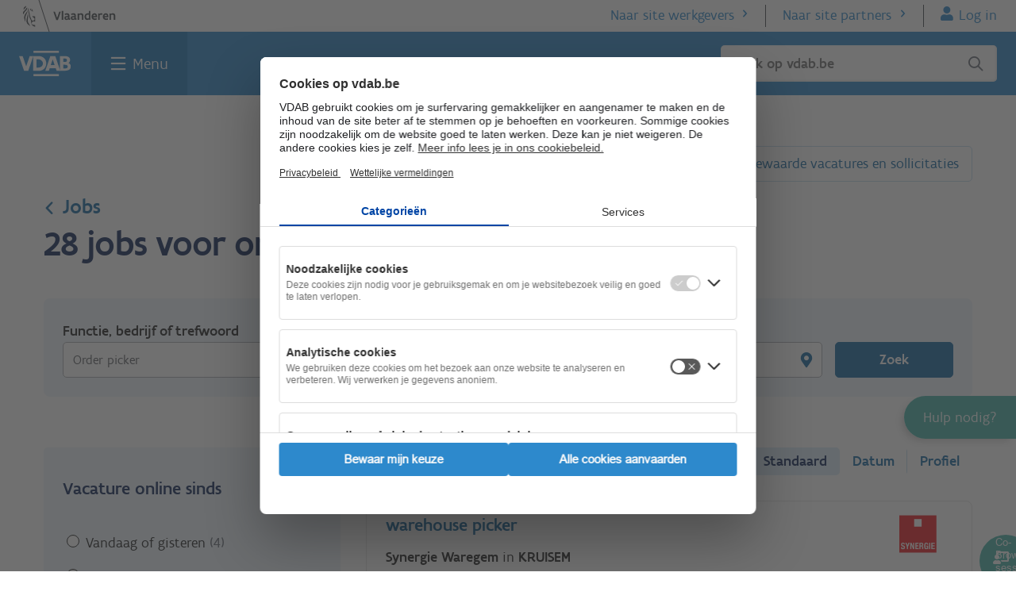

--- FILE ---
content_type: text/css
request_url: https://www.vdab.be/vindeenjob/jobs/css/site.min.css?123
body_size: 6448
content:
@font-face{font-family:"FlandersArtSans-Light";src:url("../fonts/FlandersArtSans-Light.woff2") format("woff2");font-weight:300;font-style:normal;font-display:swap}@font-face{font-family:"FlandersArtSans-Medium";src:url("../fonts/FlandersArtSans-Medium.woff2") format("woff2");font-weight:500;font-style:normal;font-display:swap}@font-face{font-family:"FlandersArtSans-Regular";src:url("../fonts/FlandersArtSans-Regular.woff2") format("woff2");font-weight:400;font-style:normal;font-display:swap}@font-face{font-family:"Font-MyradPro";src:url("../fonts/Myriad-Pro-Regular.woff2") format("woff2");font-weight:400;font-style:normal;font-display:swap}@font-face{font-family:"Arial";src:url("../fonts/arial.woff2") format("woff2");font-weight:400;font-style:normal;font-display:swap}@font-face{font-family:"icons";src:url("../fonts/icons.woff") format("woff");font-weight:normal;font-style:normal;font-display:swap}.main-content .container .title-section .navigation-options{display:flex;justify-content:flex-end;margin-top:32px}.main-content .container .title-section .navigation-options .select-option-button{border:1px solid #1769a4;background-color:#fff;font-family:"FlandersArtSans-Medium";color:#1769a4;font-size:18px;line-height:21px;width:fit-content;border-radius:5px}.main-content .container .title-section .navigation-options .select-option-button .arrow{background:#fff;color:#1769a4;font-size:21px !important;border-radius:5px;padding-right:0 !important;padding-left:4px !important}.main-content .container .title-section .option-navigation{margin-left:24px}.main-content .container .title-section .option-navigation ul{border:1px solid #c4def0;border-radius:5px;background-color:#fff}.main-content .container .title-section .option-navigation ul li{border-right:#c4def0 1px solid}.main-content .container .title-section .option-navigation ul li:first-child{background-color:#dbecf8}.main-content .container .title-section .option-navigation ul li:first-child a{color:#102759;font-family:"FlandersArtSans-Medium"}.main-content .container .title-section .option-navigation ul li:last-child{border-right:none}@media(max-width:949.98px){.main-content .container .title-section .option-navigation ul li{background-color:#fff;font-family:"FlandersArtSans-Medium";line-height:23px;border-bottom:1px solid #c4def0;border-right:0}.main-content .container .title-section .option-navigation ul li:last-child{border-bottom:0;border-bottom-right-radius:5px;border-bottom-left-radius:5px}}.main-content .container .title-section .option-navigation ul li a{font-weight:500;font-family:"FlandersArtSans-Regular";color:#1769a4;font-size:18px;line-height:27px}@media(max-width:949.98px){.main-content .container .title-section .option-navigation ul li a{line-height:24px;color:#1769a4;font-size:19.2px}}@media(max-width:949.98px){.main-content .container .title-section .option-navigation ul li .active{color:#dbecf8}}.main-content .container .title-section .option-navigation ul li:hover{background:#eff7fe}.main-content .container .title-section .option-navigation ul li:hover a{color:#0e3e61 !important}.main-content .container .top-content .before-title{font-size:24px;color:#1a93ff;font-family:"FlandersArtSans-Medium"}.main-content .container .top-content .title{font-size:45px;line-height:54px;font-family:"FlandersArtSans-Medium" !important;color:#102759 !important;letter-spacing:-.02em}.main-content .container .top-content .title.second-option{font-size:45px;line-height:54px;font-family:"FlandersArtSans-Medium";color:#102759}.main-content .container .top-content .top-cold-content{color:#2f2f2f}.main-content .container .top-content .top-cold-content .read-more{font-size:15px;color:#2d89cc;cursor:pointer}.main-content .container .top-content .top-cold-content .read-more:hover{color:#1a93ff;text-decoration:underline}.main-content .container .search-section{background:#eff7fe;border-radius:8px}.main-content .container .search-section .distance .select-wrapper .input-select{font-size:16px;font-family:"FlandersArtSans-Regular";line-height:19px;color:#474b50;border-left:0;border-radius:0;border:1px solid #aeb0b6;background-color:rgba(0,0,0,0);border-radius:5px;background:#fff}.main-content .container .search-section .search .search-input:focus{border:1px solid #1769a4;outline:0;box-shadow:rgba(23,105,164,.1) 0 4px 6px inset}.main-content .container .search-section .search label{font-family:"FlandersArtSans-Medium"}.main-content .container .search-section .search input{font-family:"FlandersArtSans-Regular";color:#5f6267}.main-content .container .search-section .search .form-field-label{font-family:"FlandersArtSans-Medium";font-size:18px !important;line-height:27px;color:#252525}.main-content .container .search-section .search .icon-location{font-size:24px;border-radius:3px;color:#1769a4}.main-content .container .search-section .search .clear-location-input{display:none}.main-content .container .search-section .search .word input,.main-content .container .search-section .search .distance input{border:1px solid #aeb0b6;background:#fff;cursor:text;word-spacing:normal;text-transform:none;text-indent:0;text-shadow:none;font-size:16px;line-height:normal;font-family:"FlandersArtSans-Regular";border-radius:5px}.main-content .container .search-section .search .submit-btn{border:1px solid #1769a4;background:#1769a4;cursor:pointer;transition:all .1s;border-radius:5px;text-align:left;color:#fff;font-size:18px;font-family:"FlandersArtSans-Medium";line-height:27px;font-weight:400;text-align:center}.main-content .container .search-section .search .submit-btn:hover{transition:all .1s;background:#2799ec}@media(max-width:767.98px){.main-content .container .search-section .search .submit-btn{width:100%}}.main-content .container .search-section .search .selected-filters-mobile{border-bottom:1px solid #e3e5e7;font-size:14px}.main-content .container .search-section .search .selected-filters-mobile .title{font-family:"FlandersArtSans-Medium";color:#474b50;line-height:24px;font-size:14px}.main-content .container .search-section .search .selected-filters-mobile .selected-filter{line-height:28px;transition:background-color .2s ease-out;color:#9097a0;border:0;border-radius:25px;background-color:#fff;font-family:"FlandersArtSans-Regular";font-size:1.125rem;font-weight:400}.main-content .container .search-section .search .selected-filters-mobile .clear-all{font-family:"FlandersArtSans-Regular";line-height:24px;font-size:14px;text-decoration:underline;color:#9097a0;border:0;background-color:rgba(0,0,0,0)}.main-content .container .search-section .search .mobile-line{border:solid #e3e5e7;border-width:1px 0 0}.main-content .container .search-section .save-search-btn a{background-color:rgba(0,0,0,0);cursor:pointer;color:#1a93ff;font-size:16px;line-height:26.15px;font-family:"FlandersArtSans-Regular"}.main-content .container .search-section .save-search-btn a:hover{color:#006ccd}.main-content .container .mobile-filters-block .mobile-container{background:#f1f2f3;border:1px solid #e3e5e7;border-bottom:1px solid #e3e5e7;border-bottom-width:1px;display:none}.main-content .container .mobile-filters-block .mobile-container .icon-filters-mobile{cursor:pointer;color:#1a93ff;font-size:18px;line-height:27px}.main-content .container .mobile-filters-block .mobile-container .mobile-title{font-size:18px;line-height:36px;font-family:"FlandersArtSans-Medium";color:#2a4278;font-weight:500}.main-content .container .mobile-filters-block .mobile-container .filters-text{color:#2a4278;font-size:18px;font-family:Arial,Helvetica,sans-serif;font-weight:500;line-height:27px}.main-content .container .mobile-filters-block .mobile-container .filters-text span{font-size:18px;font-family:Arial,Helvetica,sans-serif;font-weight:500;line-height:27px;color:#9097a0}.main-content .container .mobile-filters-block .mobile-container hr{clear:both;border:1px solid #e3e5e7;border-width:1px 0 0;height:1px;margin:10px 0}.main-content .container .mobile-filters-block .mobile-container .bottom-line{line-height:27px}.main-content .container .mobile-filters-block .mobile-container .bottom-line button{background-color:rgba(0,0,0,0);cursor:pointer;color:#1a93ff;font-size:16px;line-height:18.15px;font-family:"FlandersArtSans-Regular";font-weight:400}.filters-section .filters{background:#eff7fe;border-radius:5px}.filters-section .filters .icon-transform{transform:rotate(180deg)}.filters-section .filters .group-wrapper{border-bottom:1px solid #e3e5e7}.filters-section .filters .group-wrapper:last-child{border-bottom:none}.filters-section .filters .group-wrapper .title-wrapper-filters{font-family:"FlandersArtSans-Medium";cursor:pointer;color:#102759;font-size:22px;line-height:24px}.filters-section .filters .group-wrapper .title-wrapper-filters .icon-arrow{border-radius:50%;border:3px solid rgba(0,0,0,0)}.filters-section .filters .group-wrapper .title-wrapper-filters .icon-arrow::before{content:"";font-family:"icons";display:inline-block;vertical-align:middle;line-height:1;font-weight:500;font-style:normal;font-size:34px;color:#1769a4}.filters-section .filters .group-wrapper .title-wrapper-filters .icon-arrow:hover{background-color:#c4def0}.filters-section .filters .group-wrapper .title-wrapper-filters .icon-arrow:focus{border-color:#1769a4;background-color:#dbecf8}.filters-section .filters .group-wrapper .title-wrapper-filters svg:hover{fill:#0e3e61}.filters-section .filters .group-wrapper .category-filter-option{font-size:15px;line-height:20px}.filters-section .filters .group-wrapper .category-filter-option label{cursor:pointer;color:#252525;font-size:18px;line-height:24px}.filters-section .filters .group-wrapper .category-filter-option label .number{color:#6a707b;font-size:18px;line-height:15px}.filters-section .filters .group-wrapper .category-filter-option label .checkbox{appearance:none;cursor:pointer}.filters-section .filters .group-wrapper .category-filter-option label .radio{appearance:none;cursor:pointer;transform:translateY(-50%);border-radius:50%;border:1px solid #474b50;background:#fff}.filters-section .filters .group-wrapper .category-filter-option label .radio::before{display:block;width:inherit;height:inherit;margin-top:-1px;margin-left:-1px;content:"";-webkit-transition:.6s;transition:.6s;-webkit-transform:scale(.7);transform:scale(.7);-webkit-transform-origin:center center;transform-origin:center center;opacity:0;border-radius:inherit;background:#2d89cc}.filters-section .filters .group-wrapper .category-filter-option label .radio:checked+.checkbox-label::before{position:absolute;left:4px;top:50%;transform:translateY(-50%);content:"";width:8px;height:8px;opacity:0;transition:.2s all ease-in;border-radius:50%;background:#2d89cc;transition:.2s all ease-in;opacity:1}.filters-section .filters .group-wrapper .category-filter-option label .radio:checked+.checkbox-label::before{position:absolute;left:3px;top:41%;transform:translateY(-50%);content:"";width:10px;height:10px;border-radius:50%;border:1px solid #474b50;background:#fff;border-color:#2d89cc;margin-top:4px;margin-left:-1px}@media(max-width:991.98px){.filters-section .filters .group-wrapper .category-filter-option label .radio:checked+.checkbox-label::before{margin-top:3px}}.filters-section .filters .group-wrapper .category-filter-option label .radio:checked+.checkbox-label::after{position:absolute;left:4px;top:50%;transform:translateY(-50%);content:"";width:8px;height:8px;opacity:0;-webkit-transition:.2s all ease-in;transition:.2s all ease-in;border-radius:50%;background:#2d89cc;transition:.2s all ease-in;opacity:1}.filters-section .filters .group-wrapper .category-filter-option label .box-icon{cursor:pointer;border:1px solid #2f2f2f;background-color:#fff;appearance:none;transition:background .3s,border-color .3s,box-shadow .2s;border-radius:2px}.filters-section .filters .group-wrapper .category-filter-option label .box-icon:after{content:"";transform:rotate(45deg);opacity:0;border:solid #fff;border-top:1px;border-left:1px;border-radius:1px;width:4px;height:7px;margin-bottom:8px;margin-left:4px;margin-top:1px;display:block}.filters-section .filters .group-wrapper .category-filter-option label .box-icon:focus{outline:#82bfff solid 2px}.filters-section .filters .group-wrapper .category-filter-option label .checkbox:checked~.box-icon{border-color:#2d89cc;background-color:#2d89cc}.filters-section .filters .group-wrapper .category-filter-option label .checkbox:checked~.box-icon::after{opacity:1}.filters-section .filters .group-wrapper .more-items{cursor:pointer;font-size:18px;color:#1769a4;font-family:"FlandersArtSans-Regular";line-height:20px}.filters-section .filters .group-wrapper .more-items:hover .more-items-title{color:#0e3e61}.filters-section .filters .group-wrapper .more-items:hover .arrow-icon{color:#0e3e61}.filters-section .filters .group-wrapper .more-items .arrow-icon{font-size:27px}.filters-section .more-filters-btn button{border:1px solid #2d89cc;background:#2d89cc;cursor:pointer;transition:all .1s;border-radius:5px;text-align:left;color:#fff;font-size:16px;font-family:"FlandersArtSans-Regular";line-height:27px;font-weight:400}.filters-section .more-filters-btn button:hover{transition:all .1s;background:#2799ec}.filters-section .filter-modal-wrapper{display:none;position:fixed;width:100%;height:100vh;top:0;left:0;background-color:rgba(0,0,0,.5019607843);justify-content:center;align-items:center;z-index:120}.filters-section .filter-modal-wrapper.js-open{display:flex}.filters-section .filter-modal-wrapper .modal-content{background-color:#fff;border-radius:.5rem;box-shadow:0 0 34px rgba(0,0,0,.0784313725);box-sizing:border-box;display:flex;flex-direction:column;left:50%;max-height:90vh;max-width:90vw;position:fixed;top:50%;transform:translate(-50%,-50%);width:600px;z-index:125}.filters-section .filter-modal-wrapper .modal-head{font-size:2rem;line-height:40.5px;font-family:"FlandersArtSans-Medium",Arial,Helvetica,sans-serif;border:1px solid rgba(0,0,0,.1019607843);border-bottom:0;align-items:flex-start;border-bottom:2px solid #1769a4;display:flex;justify-content:space-between;-webkit-justify-content:space-between;padding:1rem 1.5rem}.filters-section .filter-modal-wrapper .modal-description{padding:1.5rem;background-color:#eff7fe;overflow:auto;flex:1;border-radius:0 0 .5rem .5rem;font-size:18px;line-height:27px}.filters-section .filter-modal-wrapper .modal-description h4{margin:0;font-weight:500;font-family:"FlandersArtSans-Medium",Arial,Helvetica,sans-serif}.filters-section .filter-modal-wrapper .modal-description p{margin-bottom:13.5px}.filters-section .filter-modal-wrapper .btn-close-modal{cursor:pointer;position:absolute;z-index:1;top:16px;right:24px;width:40px;height:40px;padding:0;border-radius:50%}.filters-section .filter-modal-wrapper .btn-close-modal:hover{background-color:#c4def0}.filters-section .filter-modal-wrapper .btn-close-modal:focus{background-color:#dbecf8;border:.1875rem solid #1769a4}.filters-section .filter-modal-wrapper .btn-close-modal::before{content:"";display:inline-block;width:27px;height:27px;background:url("../images/close-modal-filter.svg")}.filters-btn-down{z-index:10;border:1px solid #2d89cc;background:#2d89cc;border-radius:5px;line-height:1.688}.filters-btn-down button{color:#fff;font-family:"FlandersArtSans-Regular";font-size:16px}.filters-section-mobile{transform:scale(1);transition:.2s all ease-out;opacity:1;z-index:2;background:#f8f7f8 !important;border:none !important}.filters-section-mobile form{background:#f1f2f3}.modal{z-index:10}.modal .modal-dialog{transform:translate(0,0);transition:transform .3s ease-out,-webkit-transform .3s ease-out}.modal .modal-dialog .modal-content{background-color:#fff;background-clip:padding-box}.modal .modal-dialog .modal-content .modal-header{border:1px solid rgba(0,0,0,.1019607843);border-bottom:0;border-radius:3px 3px 0 0;background:rgba(45,137,204,.7490196078)}.modal .modal-dialog .modal-content .modal-header .modal-title{line-height:30px;font-size:20px;color:#fff;font-family:Arial,Helvetica,sans-serif}.modal .modal-dialog .modal-content .modal-header .close-icon{color:#fff;background:#5f646b;border:1px solid #2f2f2f;overflow:hidden;white-space:nowrap;border-radius:15px;font-size:16px;cursor:pointer}.modal .modal-dialog .modal-content .modal-body{background:#eff7fe}.modal .modal-dialog .modal-content .modal-body form .modal-form-row .form-label{color:rgba(0,0,0,.6);font-size:15.2px;line-height:18px;font-family:"FlandersArtSans-Medium"}.modal .modal-dialog .modal-content .modal-body form .modal-form-row .form-input{border:1px solid rgba(0,0,0,.1490196078);border-radius:3px;word-spacing:normal;text-transform:none;text-indent:0;text-shadow:none;text-align:start;background-color:-internal-light-dark-color(#fff,#3b3b3b);background:#fff;cursor:text;font-family:"FlandersArtSans-Regular";text-rendering:optimizelegibility;font-size:1.125rem;font-weight:400;line-height:27px;text-align:left;color:#474b50}.modal .modal-dialog .modal-content .modal-body .modal-footer .submit-modal-btn{border:1px solid #2d89cc;background:#2d89cc;border-radius:5px;text-rendering:optimizelegibility;font-size:1.125rem;font-weight:400;line-height:27px;text-align:left;color:#474b50}.modal .modal-dialog .modal-content .modal-body .modal-footer .submit-modal-btn span{color:#fff;font-size:16px;line-height:21px}.modal .modal-dialog .modal-content .modal-body .modal-footer .clode-modal-btn{color:#2d89cc;font-size:16px;font-family:"FlandersArtSans-Light";line-height:21px;font-weight:400;padding:0}.location-list{border:1px solid rgba(0,0,0,.3019607843);border-radius:.3em;background:#fff;box-shadow:.05em .2em .6em rgba(0,0,0,.2);text-shadow:none}.location-list .ui-menu-item{cursor:pointer;white-space:nowrap;text-overflow:ellipsis;color:#474b50;font-size:16px;line-height:1.5}.location-list .ui-menu-item .highlight{font-weight:700;color:#1a93ff;background:0 0}.location-list .ui-menu-item.selected{background-color:#1769a4;color:#fff}.location-list .ui-menu-item.selected .highlight{color:#000}.more-items-title{font-size:18px;color:#1769a4;font-family:"FlandersArtSans-Regular";line-height:20px}.c-radiobutton__input{-webkit-appearance:none;-moz-appearance:none;background-color:#fff;border:1px solid #252525;border-radius:100%;cursor:pointer;display:inline-block;height:1rem;margin-top:.35rem;min-width:1rem;width:1rem}.c-radiobutton__input:after{background:#1769a4;border-radius:inherit;content:"";display:block;height:inherit;margin-left:-1px;margin-top:-1px;opacity:0;transform:scale(.7);transform-origin:center center;transition:.6s;width:inherit}.c-radiobutton__input:checked{border:1px solid #1769a4}.c-radiobutton__input:checked:after{opacity:1}.c-radiobutton__input:focus{outline:2px solid #82bfff}input{color:#252525;font-family:"FlandersArtSans-Medium";font-size:1.125rem;font-weight:400;line-height:27px;text-align:left}.selected-filters{line-height:1.75rem;margin:.5rem .25rem 0;padding:0 .625rem;transition:background-color .2s ease-out;color:#9097a0;border:0;border-radius:25px;background-color:#fff;font-size:14px !important}.selected-filters::after{font-family:"icons";padding-left:.5em;content:"";vertical-align:middle}.next.disabled{pointer-events:none}.prev.disabled{pointer-events:none}.products-section .product-container{border-radius:2px;background-color:#fff}.products-section .sorted-jobs{border-radius:3px 3px 0 0;color:#6a707b;font-size:18px;font-family:"FlandersArtSans-Regular"}.products-section .sorted-jobs strong{font-family:"FlandersArtSans-Medium"}@media(max-width:991.98px){.products-section .sorted-jobs .numbers-job{text-transform:lowercase}}.products-section .sorted-jobs .sort-btn{color:#1769a4;background-color:#fff;font-size:18px;line-height:27px;cursor:pointer;font-family:"FlandersArtSans-Medium";padding:4px 16px;border-radius:5px}.products-section .sorted-jobs .sort-btn.sort-datum{position:relative}.products-section .sorted-jobs .sort-btn.sort-datum::before{position:absolute;content:"";right:0;top:0;height:100%;width:1px;background-color:#c4def0}.products-section .sorted-jobs .sort-btn.btn-active{color:#1769a4;background-color:#c4def0}.products-section .sorted-jobs .sort-btn:hover{background-color:#dbecf8}.products-section .sorted-jobs .sort-btn.first{background-color:#dbecf8;font-size:18px;font-family:"FlandersArtSans-Medium";color:#102759}.products-section .sorted-jobs .sort-block-mb{position:relative}.products-section .sorted-jobs .sort-block-mb select{text-indent:1px;text-overflow:""}.products-section .sorted-jobs .sort-block-mb .select-btn{background:#fff;text-transform:none;color:inherit;font-size:18px;color:#1769a4;font-family:"FlandersArtSans-Medium"}.products-section .sorted-jobs .sort-block-mb .icon-arrow{border-radius:50%;border:3px solid rgba(0,0,0,0);position:absolute;top:0;right:10px}.products-section .sorted-jobs .sort-block-mb .icon-arrow::before{content:"";font-family:"icons";display:inline-block;vertical-align:middle;line-height:1;font-weight:500;font-style:normal;font-size:32px;color:#1769a4}.products-section .sorted-jobs .sorted-open .select-btn{display:flex;flex-direction:column;position:absolute;z-index:2}.products-section .sorted-jobs .sorted-open .icon-arrow::before{transform:rotate(0deg) !important}.products-section .product-wrapper{border-radius:2px;background-color:#fff}.products-section .product-wrapper .product-tile{border-radius:.5rem;box-shadow:0 0 10px rgba(0,0,0,0);transition:box-shadow .3s ease}.products-section .product-wrapper .product-tile:hover{border:1px solid #2d89cc;box-shadow:0 0 10px rgba(0,0,0,.1019607843);cursor:pointer}@media(max-width:991.98px){.products-section .product-wrapper .product-tile:first-of-type{padding-top:16px}}.products-section .product-wrapper .product-link:focus{outline:#82bfff solid 2px}.products-section .product-wrapper .product-title{text-align:left;cursor:pointer;font-family:"FlandersArtSans-Medium";font-size:22px;color:#1769a4}.products-section .product-wrapper .product-title:hover{color:#0e3e61}.products-section .product-wrapper .product-description{color:#474b50;font-size:16px;font-family:"FlandersArtSans-Regular"}.products-section .product-wrapper .location-job{color:#252525;font-size:18px;line-height:27px;font-family:"FlandersArtSans-Regular"}.products-section .product-wrapper .location-job strong{font-family:"FlandersArtSans-Medium";font-weight:500}.products-section .product-wrapper .location-job .icon-location{margin-right:4px}.products-section .product-wrapper .location-job .icon-location:before{content:"";font-family:icons;display:inline-block;vertical-align:middle;line-height:1;font-weight:400;font-style:normal;text-decoration:inherit;font-size:27px;color:#aeb0b6;padding-bottom:6px}.products-section .product-wrapper .online-date{color:#9097a0;font-family:"FlandersArtSans-Light"}.products-section .product-wrapper .job-type{color:#252525;font-size:18px;font-family:"FlandersArtSans-Regular";line-height:27px;margin-top:8px}.products-section .product-wrapper .job-type .online-date{color:#252525;font-family:"FlandersArtSans-Medium"}.products-section .product-wrapper .job-type .contract-type{font-family:"FlandersArtSans-Medium"}.products-section .product-wrapper .job-type .gewijzigd-sinds{color:#6a707b}.products-section .product-wrapper .job-type img{margin-bottom:-5px}.products-section .modals-new-job-btn{font-size:14px;line-height:17px;background-color:rgba(0,0,0,0);cursor:pointer;color:#1a93ff}.products-section .modals-new-job-btn:hover{color:#006ccd}.products-section .modals-new-job-btn::before{content:"";padding-right:5px;vertical-align:middle;font-family:icons;display:inline-block;line-height:1}@media(max-width:575.98px){.main-content .mobile-search-overlay{border-bottom:2px solid #041847;background-color:#eff7fe;color:#6a707b}.main-content .mobile-search-overlay .serach-criteria{color:#252525}.main-content .mobile-search-overlay .icon-search{color:#6a707b}.main-content .mobile-search-overlay .icon-search:before{content:"";font-family:"icons";display:inline-block;vertical-align:middle}.main-content .mobile-search-overlay .lighter-text{color:#f8f7f8}.main-content .mobile-search-overlay .edit{color:#fff;display:block;width:100%;border-color:#1769a4;background-color:#1769a4;border-radius:.1rem;box-shadow:#1769a4 0 0 0 2px,#1769a4 0 0 0 5px;padding:2px;font-size:1.125rem;font-family:"FlandersArtSans-Medium";line-height:1.6875rem;text-align:center;display:flex;align-items:center;justify-content:center}.main-content .mobile-search-overlay .edit::before{content:"";display:inline-block;width:27px;height:27px;margin-right:4px;background-image:url("../images/edit-filter.svg")}}.main-content .bottom-section{background:#eef7fd}.main-content .bottom-section h3{font-size:24px;font-family:"FlandersArtSans-Medium";color:#2f2f2f}@media(max-width:991.98px){.main-content .bottom-section h3{margin-bottom:25px}}.main-content .bottom-section .bottom-cold-content p{font-family:Arial,Helvetica,sans-serif}.main-content .bottom-section .links .ls-item{font-size:17.6px;line-height:24px;color:#2d89cc;text-decoration-color:rgba(45,137,204,.4);font-family:"FlandersArtSans-Medium"}.main-content .bottom-section .links .ls-item:hover{color:#004475}.main-content .bottom-section .links .ls-item:focus{outline:#82bfff solid 2px}.main-content .bottom-section .links .ls-item::before{content:"";position:absolute;left:3px;top:12px;transform:translateY(-50%);border-radius:50%;width:5px;height:5px;background:#000}.fallback-title{font-size:2rem;line-height:40.5px;margin-bottom:13.5px;font-weight:500;color:#041847;font-family:Flanders Art Sans,"Myriad Pro",Arial,Helvetica,sans-serif}.modal-cookie{font-family:"FlandersArtSans-Regular" !important}.top-content-breadrumbs{color:#1769a4;font-family:"FlandersArtSans-Medium";font-size:26px;position:relative}.top-content-breadrumbs .icon-arrow:before{content:"";top:0;left:-26px;font-family:icons;display:inline-block;vertical-align:middle;line-height:1;font-weight:500;font-style:normal;margin-left:-10px;font-size:34px;color:#1769a4;transform:rotate(270deg)}@media(max-width:1299.98px){.top-content-breadrumbs .icon-arrow:before{position:inherit}}.footer{background-color:#004475}.upper-footer{color:#fff;font-size:18px}.upper-footer a{color:#fff;text-decoration:underline;line-height:18px}.upper-footer a:hover{text-decoration:none}.inner-middle-footer .left-footer a{font-family:"FlandersArtSans-Regular";color:#fff;text-decoration:underline;cursor:pointer;font-size:18px}.inner-middle-footer .left-footer .left-footer-buttons a{line-height:1.562rem;margin-right:16px;padding:.313rem .938rem;text-decoration:none;color:#fff;border-radius:5px;font-family:"FlandersArtSans-Regular";font-size:1.125rem;border:1px solid #2d89cc;background-color:rgba(0,0,0,0);margin-right:10px;margin-bottom:auto;margin-top:auto;padding:6px 15px}.inner-middle-footer .left-footer .left-footer-buttons a:hover{color:#fff;background-color:#0a5d98}@media(max-width:959.98px){.inner-middle-footer .left-footer .link-container:not(:last-child){border-bottom:1px solid rgba(255,255,255,.15)}.inner-middle-footer .left-footer .left-footer-buttons{border-bottom:1px solid rgba(255,255,255,.15);border-top:1px solid rgba(255,255,255,.15)}.inner-middle-footer .left-footer .left-footer-buttons a:last-of-type{margin-top:24px}}.right-footer{border-left:1px solid rgba(255,255,255,.25)}.right-footer .button-footer{color:#fff;border-color:#1a93ff;background-color:#2d89cc;line-height:1.562rem;padding:.313rem .938rem;font-size:18px;border-radius:.321rem;font-family:"FlandersArtSans-Medium";transition:all .1s;text-align:center}.right-footer .right-footer-title{font-family:"FlandersArtSans-Medium";color:#fff;font-size:26px}.right-footer .social-media-title{font-family:"FlandersArtSans-Medium";color:#fff;font-size:22px}.right-footer .right-footer-middle{font-family:"FlandersArtSans-Regular";font-size:18px;color:#fff}.right-footer .right-footer-middle a{color:#fff;text-decoration:underline;text-underline-offset:6px}.right-footer .right-footer-middle a:hover{color:#1f5f8d;text-decoration-color:rgba(45,137,204,.75)}.right-footer .social-media-footer a{background-color:#2d89cc;border-color:#1a93ff}@media(max-width:959.98px){.right-footer{border:0}}.bottom-footer{background-color:#fff;color:#000;font-family:"FlandersArtSans-Regular"}.bottom-footer p{background-color:#fff;color:#000;font-family:"FlandersArtSans-Regular"}.bottom-footer p::before{position:absolute;bottom:-1px;display:inline-block;width:1px;height:46px;content:"";transform:rotate(-20deg);background:#c9cbce;left:0;top:-8px}.bottom-footer p:hover{color:#2d89cc}.bottom-footer .bottom-footer-right .footer-privacy a::before{position:absolute;display:inline-block;width:1px;height:46px;content:"";transform:rotate(-20deg);background:#c9cbce;left:0;top:-10px}.bottom-footer .bottom-footer-right .footer-privacy a:hover{color:#2d89cc}@media(max-width:959.98px){.bottom-footer .bottom-footer-right .footer-privacy>a:before{content:none}}.bottom-footer .bottom-footer-languages::before{position:absolute;display:inline-block;width:1px;height:46px;content:"";transform:rotate(-20deg);background:#c9cbce;left:0;top:-9px}.bottom-footer .bottom-footer-languages:hover{color:#000}@media(max-width:959.98px){.bottom-footer p:before{content:none}.bottom-footer .bottom-footer-languages:before{content:none}}body{font-family:"FlandersArtSans-Regular";color:#474b50;font-size:16px;line-height:24px;-webkit-font-smoothing:auto !important}body.fixed{overflow:hidden}.hide-tablet{width:200px;height:200px;background-color:#00f;height:70px;overflow:hidden;display:block;display:-webkit-box;-webkit-box-orient:vertical;text-overflow:ellipsis;white-space:normal;-webkit-line-clamp:4;display:flex;flex-direction:column;align-items:center;flex-wrap:wrap}@media(max-width:991.98px){.hide-tablet{background-color:#f00}}*:focus{outline:auto 2px Highlight;outline:auto 5px -webkit-focus-ring-color}*:focus-visible{outline:auto 2px Highlight;outline:auto 5px -webkit-focus-ring-color}button:focus-visible{outline:auto 2px Highlight;outline:auto 5px -webkit-focus-ring-color}input[type=checkbox]:focus{outline:auto 2px Highlight !important;outline:auto 5px -webkit-focus-ring-color !important}input[type=radio]:focus{outline:auto 2px Highlight !important;outline:auto 5px -webkit-focus-ring-color !important}